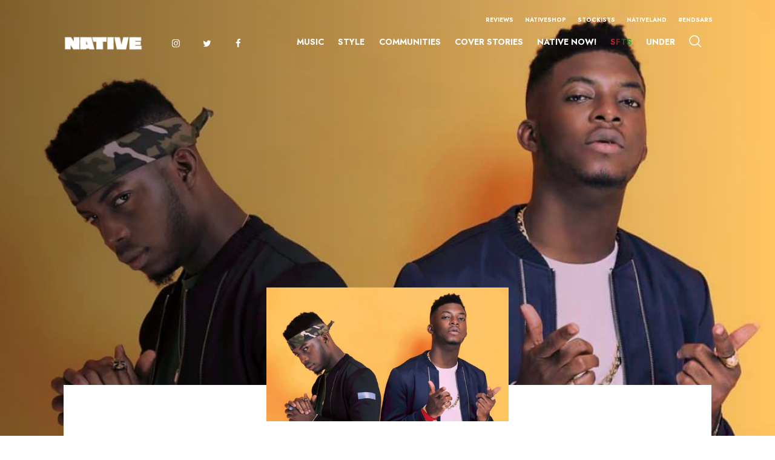

--- FILE ---
content_type: text/css
request_url: https://thenativemag.com/wp-content/themes/native_heue-digital/style-new.css
body_size: 2429
content:
.main-header .main-header-content-wrap .menu-wrap .header-top-menu ul li a {
	text-transform: uppercase;
	font-weight: bold;
}
.navigation-wrap, .navigation-wrap .arrows-wrap{
    display: block;
    z-index: 9999 !important;
    position: relative;
}
.home-music-slider-wrap .home-music-slider .nav-slider-wrap .swiper-container-music-slider .swiper-wrapper .swiper-slide {
    z-index: 99;
}
.home-music-slider-wrap .home-music-slider .nav-slider-wrap .swiper-container-music-slider .swiper-wrapper .swiper-slide {
    padding-right: 9.25vw;
}
.main-footer .footer-content-wrap .footer-nav ul li a {
	text-transform: uppercase;
}
.category-featured .category-header-wrap {
	height: 100Vh !important;
}
.category-featured .category-header-wrap .category-header-content {
    max-width: 80%
    margin: auto;
    padding: 0 1.56vw;
    position: absolute;
    top: 50%; 
    left: 50%;
    transform: translate(-50%,-50%);
    width: 100%;
    bottom: auto;
    text-align: center;
    color: #fff;
}
.category-featured .category-header-wrap .category-header-content a {
    margin-left: auto;
    margin-right: auto;
    text-align: center;
}
.single .single-article-wrap-featured .single-article-hero .swiper-wrapper {
    height: 100Vh;
}
.single-article-wrap.single-article-wrap-featured  .single-article-content-header {
    margin-top: -13.6vw !important;
}
.category-featured .category-header-content a img {
     margin: 0 auto;
} 
.related-articles-wrap .three-column-articles-wrap {
    padding-top: 0px;
}
.single-article-wrap .button-wrap .image-wrap img{
    max-width: none;
    margin: 0 auto;
}
.single-article-wrap .button-wrap {
    width: 100%;
}
.alm-reveal {
    display: flex;
    width: 100%;
    max-width: 87vw;
    margin: auto;
    padding: 0 1.56vw;
    display: flex;
    flex-wrap: wrap;
    -webkit-transition: all .4s ease 0s;
    -moz-transition: all .4s ease 0s;
    -o-transition: all .4s ease 0s;
    transition: all .4s ease 0s;

}
.alm-reveal .one-article {
    -webkit-transition: all 0s ;
    -moz-transition: all 0s ;
    -o-transition: all 0s;
    transition: all 0s;
}
.alm-btn-wrap {
    /*display: none !important;*/
}

.single-article-wrap-featured-mix-3 .sw-wrapper {
        position: absolute;top: 0;
        left: 50%;
        transform: translateX(-50%);
        margin-top:-170px;
        height: 340px;
        width: 340px;
        overflow: hidden;
        max-width: 100%;
}
.single-article-wrap-featured-mix-3 .sw-wrapper img {
        height: 340px;
        width: 100%;
        object-fit: cover;
        max-width: 50vw;
        margin: 0 auto;
}
.single-article-wrap-featured-mix-3.single-article-wrap .single-article-content-header h1 {
        margin-top: 250px;
}
/*.category .two-column-articles-wrap .one-article.two-one-article .image-wrap:after,
.category .three-column-articles-wrap .one-article .image-wrap:after {
    content: '';
    display: block;
    padding-top: 100%;
}*/
/*.home .all-articles .one-article.long-img-class .image-wrap:after {
    content: '';
    display: block;
    padding-top: 100%;
}*/
.home .all-articles .one-article .image-wrap:after {
    content: '';
    display: block;
   padding-top: 71%;
}
.single-article-wrap  .single-article-share-links {
    padding: 1.95vw 0 1.75vw;
    display: inline-block;
    border-bottom: 1px solid #d1d1d1;
    margin-bottom: 2.72vw;
}
.single-article-wrap .single-article-share-links ul li {
    display: inline-block;
    margin-right: 1.3vw;
}
.single-article-wrap .single-article-share-links-fixed {
    position: absolute;
   right: 84vw;
    bottom: 0;
    z-index: 99999;
     border-bottom: 0px solid #d1d1d1;
}
.single-article-wrap  .single-article-share-links-ab {
    position: absolute;
    left: 0;
    top: 100%;
    z-index: 99999;
    border-bottom: 0px solid #d1d1d1 !important;
    margin-bottom: 0 !important;
    margin-top: -20px;
    margin-left: -5.15vw;
}

.single-article-wrap .single-article-share-links-ab ul li {
    /*display: inline-block;
    margin-right: .9vw !important;*/
}
.single-article-wrap  .single-article-share-links-ab ul li a {
    font-size: 1.1vw;
    color: #000;
    -webkit-transition: all .0s;
    -moz-transition: all .0s;
    -o-transition: all .0s;
    transition: all .0s;
}
.black-socials {
    position: relative; 
}
.single-article-wrap .single-article-share-links-black {
    position: fixed;
    right: 84vw;
    bottom: 0;
    /*margin-top: -45px;*/
    visibility: hidden;
    z-index: 99999;
}
.single-article-wrap .single-article-share-links.single-article-share-links-black{
    padding: 0.75vw 0 0.55vw;
    display: inline-block;
    border-bottom: 0px solid #d1d1d1;
    margin-bottom: 0;
    background-color: #000;
}
.single-article-wrap .single-article-share-links-black ul li {
    display: inline-block;
    margin-right: 10px;
    margin-left: 10px;
}
.single-article-wrap  .single-article-share-links-black ul li a {
    font-size: 1.1vw;
    color: #fff;
    -webkit-transition: all .1s ease 0s;
    -moz-transition: all .1s ease 0s;
    -o-transition: all .1s ease 0s;
    transition: all .1s ease 0s;
}
h2 a {
    font-size: 2.2vw;
    text-transform: none;
    line-height: .95em;
    color: #000;
}
h2 a:hover {
    opacity: .8;
}
.single-article-share-links-fixed {
        display: block;
}

.single-article-wrap .single-article-content-header .single-article-author {
    margin-bottom: 15px;
}

.home .all-articles-header h2 a{
    font-size: 2.5vw;
    text-transform: uppercase;
    font-style: normal;
    font-weight: 700;
}
.mobile-visible {
    display: none;
}
.complete{
    display:none;
}
.teaser {
    width: 100%;
    max-width: 100vw;
    margin: auto;
    padding: 0 1.56vw;
}
.teaser {
    font-size: 18px;
    line-height: 1.5em;
}
.keep-reading {
    cursor: pointer;
}

.single-article-wrap .complete p {
    padding: 0 ;
}
.featured-image-article-mobile-caption-ab {
    display: none;
    position: absolute;
    bottom: 45px;
    left: 30px;
    right: 30px;
    color: #fff !important;
    z-index: 999 !important;
}
/*.featured-image-article-mobile-caption-ab:before {
    z-index: 999 !important;
}*/
.featured-image-article-mobile-caption-ab h1,
.featured-image-article-mobile-caption-ab p {
    color: #fff !important;
}
.featured-image-article-mobile-caption-ab h1 {
    margin-bottom: 15px;
}

@media(min-width: 1200px) and (max-width: 1600px) {
    .single-article-wrap-featured-mix-3 .sw-wrapper {
        margin-top:-200px;
        height: 400px;
        width: 400px;
    }
    .single-article-wrap-featured-mix-3 .sw-wrapper img {
        height: 400px;
        width: 100%;
    }
    .single-article-wrap-featured-mix-3.single-article-wrap .single-article-content-header h1 {
        margin-top: 200px;
    }
}

@media(min-width: 768px) and (max-width: 1199px) {
    .single-article-wrap-featured-mix-3 .sw-wrapper {
        margin-top:-150px;
        height: 300px;
        width: 300px;
    }
    .single-article-wrap-featured-mix-3 .sw-wrapper img {
        height: 300px;
        width: 100%;
    }
    .single-article-wrap-featured-mix-3.single-article-wrap .single-article-content-header h1 {
        margin-top: 150px;
    }
}

@media(min-width: 481px) and (max-width: 767px) {
    .single-article-wrap-featured-mix-3 .sw-wrapper {
        margin-top:-100px;
        height: 200px;
        width: 200px;
    }
    .single-article-wrap-featured-mix-3 .sw-wrapper img {
        height: 200px;
        width: 100%;
    }
    .single-article-wrap-featured-mix-3.single-article-wrap .single-article-content-header h1 {
        margin-top: 100px;
    }
    .single-article-share-links-black {
        display: block !important;
    }
    .home .all-articles-header h2 a {
        font-size: 30px;
    }
}




@media(max-width: 480px) {
    .home .all-articles-header h2 a {
        font-size: 30px;
    }
    .home .all-articles-header {
        margin-bottom: 25px;
    }
    .main-footer .footer-content-wrap .footer-logo-wrap {
        width: 100%;
        max-width: 100%;
    }
    .main-footer .footer-content-wrap .footer-logo-wrap p {
        text-align: center;
    }
    .main-footer .footer-content-wrap .footer-logo-wrap .custom-logo-link {
        width: 100%;
        display: block;
    }
	.main-footer .footer-content-wrap .footer-logo-wrap img {
		width: 100%;
		display: block;
		max-width: 135px;
        margin: 0 auto;
        height: auto;
	}
	.main-footer, .footer-logo-wrap p  {
		text-align: center;
	}
    .single .single-article-wrap-featured .single-article-hero .swiper-wrapper {
        height: 100Vh !important;
    }
    .single-article-wrap.single-article-wrap-featured  .single-article-content-header {
        margin-top: -8.6vw !important;
    }
    .category-featured .category-header-wrap {
        width: 100%;
        position: relative;
        background-size: cover;
        background-position: center;
        overflow: hidden;
    }
    .category-featured .category-header-wrap .category-header-content {
       position: relative;
        width: 100%;
        bottom: 0;
        left: 0;
        transform: translateX(0);
        padding: 250px 15px 50px;
        position: relative;
        top: auto;
        left: auto;
        transform: translate(-0%,-0%);
        width: 100%;
        bottom: auto;
        text-align: center;
        color: #fff;
    }
    .category-featured .category-header-content a img {
        margin: 0 auto;
    }   
    .single-article-wrap-featured-mix-3 .sw-wrapper {
        margin-top:-100px;
        height: 200px;
        width: 200px;
    }
    .single-article-wrap-featured-mix-3 .sw-wrapper img {
        height: 200px;
        width: 100%;
    }
    .single-article-wrap-featured-mix-3.single-article-wrap .single-article-content-header h1 {
        margin-top: 100px;
    }
    .single-article-share-links-black {
        display: block !important;
    }

    .desktop-visible {
        display: none;
    }
    .mobile-visible {
        display: block;
    }
}



@media(max-width: 1024px) {
    .single-article-share-links-fixed {
        display: none !important;
    }
    .single-article-share-links-normal {
        display: inline-block !important;
    }
    .single-article-share-links-black {
        display: block !important;
    }
    .single-article-wrap  .single-article-share-links-ab {
        position: static;
        left: auto;
        top: auto;
        z-index: 99999;
        border-bottom: 1px solid #d1d1d1 !important;
        margin-bottom: 0 !important;
        margin-top: 0px;
        margin-bottom: 2.72vw;
    }
}

@media(max-width:768px) {
    .single-article-wrap .single-article-share-links.single-article-share-links-black {
        padding: 9px 0 7px;
        right: auto;
    }
    .single-article-wrap .single-article-share-links-black ul li a {
        font-size: 20px;
    }
    .featured-image-article-mobile-caption-ab {
        display: block;
    }
    .single-article-content-featured h1,
    p.excerpt-featured {
        display: none;
    }

}

.single-article-wrap-featured-mix-3 .sw-wrapper img {
    object-fit: contain !important;
}
.homepage-banner {
    max-width: 1200px;
    margin: 0 auto;
    padding: 60px 0;
}
.homepage-banner img {
    display: block;
    max-width: 100%;
    margin: 0 auto;
}
.single-article-wrap p {
    margin-bottom: 15px;
}
.twitter-tweet.twitter-tweet-rendered {
    margin-left: auto;
    margin-right: auto;
}
.hero-slider .swiper-container .swiper-slide {
    /*background-position: top center;*/
}
.page-template-template-cover .one-article .image-wrap img {
    object-position: top;
}
.gridcontainer .griditem {

}
@media(min-width: 1200px) {
    .home-music-slider-wrap .home-music-slider .nav-slider-wrap .swiper-container-music-slider .swiper-wrapper .swiper-slide iframe {
        height: 470px;
        width: 100%;
        display: block;
        border-radius: 20px;
    }
}



/* STOCKISTS */

.page-id-89  .gridcontainer {
    display: grid;
    grid-template-columns: 50% 50%;
    grid-auto-rows: minmax(125px, auto);
    width: 100% !important;
}

.page-id-89  .griditem {
    display: grid;
    max-width: 100%;
    text-align: center;
    vertical-align: top;
}
.page-id-89   h2 {
    margin-top: 20px;
}
.page-id-89  .griditem ul {
    max-width: 100%;
    margin-left: 0 !important;
    margin-right: 0 !important;
    text-align: left;
}
.page-id-89  .griditem ul li {
    list-style: none;
    text-align: left;
}
.page-id-89 .griditem h4 {
    /*font-family: "montserrat";*/
    font-weight: 900;
    font-size: 20px;
/*    -moz-font-family: "montserrat";
    -ms-font-family: "montserrat";
    -o-font-family: "montserrat";
    -webkit-font-family: "montserrat";*/
    text-align: left;
}
.page-id-89  .griditem h4 {
    /*font-family: "montserrat";*/
    font-weight: 900;
    font-size: 20px;
/*    -moz-font-family: "montserrat";
    -ms-font-family: "montserrat";
    -o-font-family: "montserrat";
    -webkit-font-family: "montserrat";*/
    text-align: left;
}

--- FILE ---
content_type: application/javascript
request_url: https://js-cdn.music.apple.com/musickit/v1/storekit.umd.js
body_size: 7665
content:
!function(e,t){"object"==typeof exports&&"undefined"!=typeof module?t(exports):"function"==typeof define&&define.amd?define(["exports"],t):t(e.storekit={})}(this,function(e){"use strict";var t=function(e,r){return(t=Object.setPrototypeOf||{__proto__:[]}instanceof Array&&function(e,t){e.__proto__=t}||function(e,t){for(var r in t)t.hasOwnProperty(r)&&(e[r]=t[r])})(e,r)};var r=function(){return(r=Object.assign||function(e){for(var t,r=1,i=arguments.length;r<i;r++)for(var o in t=arguments[r])Object.prototype.hasOwnProperty.call(t,o)&&(e[o]=t[o]);return e}).apply(this,arguments)};function __awaiter(e,t,r,i){return new(r||(r=Promise))(function(o,n){function fulfilled(e){try{step(i.next(e))}catch(e){n(e)}}function rejected(e){try{step(i.throw(e))}catch(e){n(e)}}function step(e){e.done?o(e.value):new r(function(t){t(e.value)}).then(fulfilled,rejected)}step((i=i.apply(e,t||[])).next())})}function __generator(e,t){var r,i,o,n,s={label:0,sent:function(){if(1&o[0])throw o[1];return o[1]},trys:[],ops:[]};return n={next:verb(0),throw:verb(1),return:verb(2)},"function"==typeof Symbol&&(n[Symbol.iterator]=function(){return this}),n;function verb(n){return function(a){return function(n){if(r)throw new TypeError("Generator is already executing.");for(;s;)try{if(r=1,i&&(o=2&n[0]?i.return:n[0]?i.throw||((o=i.return)&&o.call(i),0):i.next)&&!(o=o.call(i,n[1])).done)return o;switch(i=0,o&&(n=[2&n[0],o.value]),n[0]){case 0:case 1:o=n;break;case 4:return s.label++,{value:n[1],done:!1};case 5:s.label++,i=n[1],n=[0];continue;case 7:n=s.ops.pop(),s.trys.pop();continue;default:if(!(o=(o=s.trys).length>0&&o[o.length-1])&&(6===n[0]||2===n[0])){s=0;continue}if(3===n[0]&&(!o||n[1]>o[0]&&n[1]<o[3])){s.label=n[1];break}if(6===n[0]&&s.label<o[1]){s.label=o[1],o=n;break}if(o&&s.label<o[2]){s.label=o[2],s.ops.push(n);break}o[2]&&s.ops.pop(),s.trys.pop();continue}n=t.call(e,s)}catch(e){n=[6,e],i=0}finally{r=o=0}if(5&n[0])throw n[1];return{value:n[0]?n[1]:void 0,done:!0}}([n,a])}}}var i="undefined"!=typeof window?window:"undefined"!=typeof global?global:"undefined"!=typeof self?self:{};function unwrapExports(e){return e&&e.__esModule&&Object.prototype.hasOwnProperty.call(e,"default")?e.default:e}function createCommonjsModule(e,t){return e(t={exports:{}},t.exports),t.exports}var o=createCommonjsModule(function(e,t){function strRandomizer(){return Math.random().toString(16).substring(2)}function isNodeEnvironment(){return"undefined"!=typeof process&&null!=process.versions&&null!=process.versions.node}function memoize(e){return function(){for(var t=[],r=0;r<arguments.length;r++)t[r]=arguments[r];for(var i="",o=t.length;o--;){var n=t[o];i+=n===Object(n)?JSON.stringify(n):n,e._memoized||(e._memoized={})}return i in e._memoized?e._memoized[i]:e._memoized[i]=e.apply(void 0,t)}}Object.defineProperty(t,"__esModule",{value:!0}),t.generateUUID=function(){for(var e=strRandomizer()+strRandomizer();e.length<16;)e+=strRandomizer();return e.slice(0,16)},t.isLibraryType=memoize(function(e){return/^(?:[a|i|l|p]{1}\.|pl\.u\-)[a-zA-Z0-9]+$/.test(e)}),t.isNodeEnvironment=isNodeEnvironment,t.atob=memoize(function(e){return isNodeEnvironment()?Buffer.from(e,"base64").toString("ascii"):window.atob(e)}),t.btoa=memoize(function(e){return isNodeEnvironment()?Buffer.from(e).toString("base64"):window.btoa(e)}),t.memoize=memoize,t.urlEncodeParameters=function(e){var t="";return e&&Object.keys(e).map(function(r,i,o){t+=encodeURIComponent(r)+"="+encodeURIComponent(e[r]),i<o.length-1&&(t+="&")}),t}});unwrapExports(o);o.generateUUID,o.isLibraryType;var n=o.isNodeEnvironment,s=(o.atob,o.btoa,o.memoize,o.urlEncodeParameters,createCommonjsModule(function(e,t){Object.defineProperty(t,"__esModule",{value:!0});var r=function(){function DeveloperToken(e){if(this.token=e,!e||!/^[a-z0-9\-\_]{16,}\.[a-z0-9\-\_]{16,}\.[a-z0-9\-\_]{16,}/i.test(e))throw new Error("Invalid token.");var t=e.split("."),r=t[0],i=t[1],o=this._decode(i),n=o.exp,s=o.iss;if(this.expiration=1e3*n,this.isExpired)throw new Error("Initialized with an expired token.");this.teamId=s;var a=this._decode(r).kid;this.keyId=a}return Object.defineProperty(DeveloperToken.prototype,"isExpired",{get:function(){return this.expiration<Date.now()},enumerable:!0,configurable:!0}),DeveloperToken.prototype._decode=function(e){return JSON.parse(o.atob(e))},DeveloperToken}();t.DeveloperToken=r}));unwrapExports(s);var a=s.DeveloperToken,u=createCommonjsModule(function(e,t){Object.defineProperty(t,"__esModule",{value:!0});var r=function(){function Notifications(e){var t=this;void 0===e&&(e=[]),this._registry={},e.forEach(function(e){t._registry[e]=[]})}return Notifications.prototype.addEventListener=function(e,t){Array.isArray(this._registry[e])&&this._registry[e].push(t)},Notifications.prototype.dispatchEvent=function(e,t){Array.isArray(this._registry[e])&&this._registry[e].forEach(function(e){return e(t)})},Notifications.prototype.removeEventListener=function(e,t){if(Array.isArray(this._registry[e])){var r=this._registry[e].indexOf(t);this._registry[e].splice(r,1)}},Notifications}();t.Notifications=r});unwrapExports(u);var c=u.Notifications,h=createCommonjsModule(function(e,t){Object.defineProperty(t,"__esModule",{value:!0});var r=function(){function GenericStorage(){this._data={}}return GenericStorage.prototype.clear=function(){this._data={}},GenericStorage.prototype.getItem=function(e){return this._data[e]},GenericStorage.prototype.removeItem=function(e){delete this._data[e]},GenericStorage.prototype.setItem=function(e,t){this._data[e]=t},GenericStorage}();t.GenericStorage=r,t.getCookie=function(e){void 0===e&&(e="");var t=document.cookie.match(new RegExp("(?:^|;\\s*)"+e+"=([^;]*)"));if(t)return t[1]},t.setCookie=function(e,t,r,i,o){void 0===r&&(r=""),void 0===i&&(i=14),void 0===o&&(o=window);var n=new Date,s=/\./.test(o.location.hostname)?o.location.hostname:"";/^(?:[a-z\-]+\.)?(?:music|itunes)\.apple\.com$/i.test(s)&&(s="apple.com");var a=s.length>0?"domain="+s+"; ":"";n.setTime(n.getTime()+24*i*60*60*1e3),o.document.cookie=e+"="+t+"; expires="+n.toUTCString()+"; "+a+"path="+r}});unwrapExports(h);h.GenericStorage;var d,p=h.getCookie,l=h.setCookie;function buildQueryParams(e){return void 0===e&&(e={app:d.APP,p:d.P}),e.app||(e.app=d.APP),e.p||(e.p=d.P),Object.keys(e).map(function(t){return encodeURIComponent(t)+"="+encodeURIComponent(e[t])}).join("&")}!function(e){e.APP="music",e.P="subscribe"}(d||(d={}));var f=createCommonjsModule(function(e,t){Object.defineProperty(t,"__esModule",{value:!0}),t.arrayBufferToString=o.memoize(function(e){for(var t=new Uint16Array(e),r=t.length,i="",o=0;o<r;o++)i+=String.fromCharCode(t[o]);return i}),t.base64ToUint8Array=o.memoize(function(e){var r=o.atob(e);return t.stringToUint8Array(r)}),t.ensureArray=function(e){return void 0===e&&(e=[]),Array.isArray(e)?e:[e]},t.stringToUint8Array=o.memoize(function(e){for(var t=e.length,r=new ArrayBuffer(t),i=new Uint8Array(r),o=0;o<t;o++)i[o]=e.charCodeAt(o);return i}),t.stringToUint16Array=o.memoize(function(e){for(var t=e.length,r=new ArrayBuffer(2*t),i=new Uint16Array(r),o=0;o<t;o++)i[o]=e.charCodeAt(o);return i}),t.uint8ArrayToBase64=o.memoize(function(e){for(var t,r,i,o,n,s,a,u=0,c="ABCDEFGHIJKLMNOPQRSTUVWXYZabcdefghijklmnopqrstuvwxyz0123456789+/=",h="";u<e.length;)o=(t=e[u++])>>2,n=(3&t)<<4|(r=u<e.length?e[u++]:Number.NaN)>>4,s=(15&r)<<2|(i=u<e.length?e[u++]:Number.NaN)>>6,a=63&i,isNaN(r)?s=a=64:isNaN(i)&&(a=64),h+=c.charAt(o)+c.charAt(n)+c.charAt(s)+c.charAt(a);return h})});unwrapExports(f);f.arrayBufferToString,f.base64ToUint8Array,f.ensureArray,f.stringToUint8Array,f.stringToUint16Array,f.uint8ArrayToBase64;var v=createCommonjsModule(function(e,t){var r,o=i&&i.__awaiter||function(e,t,r,i){return new(r||(r=Promise))(function(o,n){function fulfilled(e){try{step(i.next(e))}catch(e){n(e)}}function rejected(e){try{step(i.throw(e))}catch(e){n(e)}}function step(e){e.done?o(e.value):new r(function(t){t(e.value)}).then(fulfilled,rejected)}step((i=i.apply(e,t||[])).next())})},n=i&&i.__generator||function(e,t){var r,i,o,n,s={label:0,sent:function(){if(1&o[0])throw o[1];return o[1]},trys:[],ops:[]};return n={next:verb(0),throw:verb(1),return:verb(2)},"function"==typeof Symbol&&(n[Symbol.iterator]=function(){return this}),n;function verb(n){return function(a){return function(n){if(r)throw new TypeError("Generator is already executing.");for(;s;)try{if(r=1,i&&(o=2&n[0]?i.return:n[0]?i.throw||((o=i.return)&&o.call(i),0):i.next)&&!(o=o.call(i,n[1])).done)return o;switch(i=0,o&&(n=[2&n[0],o.value]),n[0]){case 0:case 1:o=n;break;case 4:return s.label++,{value:n[1],done:!1};case 5:s.label++,i=n[1],n=[0];continue;case 7:n=s.ops.pop(),s.trys.pop();continue;default:if(!(o=(o=s.trys).length>0&&o[o.length-1])&&(6===n[0]||2===n[0])){s=0;continue}if(3===n[0]&&(!o||n[1]>o[0]&&n[1]<o[3])){s.label=n[1];break}if(6===n[0]&&s.label<o[1]){s.label=o[1],o=n;break}if(o&&s.label<o[2]){s.label=o[2],s.ops.push(n);break}o[2]&&s.ops.pop(),s.trys.pop();continue}n=t.call(e,s)}catch(e){n=[6,e],i=0}finally{r=o=0}if(5&n[0])throw n[1];return{value:n[0]?n[1]:void 0,done:!0}}([n,a])}}};Object.defineProperty(t,"__esModule",{value:!0}),function(e){e[e.ParseError=-32700]="ParseError",e[e.InvalidRequest=-32600]="InvalidRequest",e[e.MethodNotFound=-32601]="MethodNotFound",e[e.InvalidParams=-32602]="InvalidParams",e[e.InternalError=-32603]="InternalError"}(r=t.RPCErrorCodes||(t.RPCErrorCodes={}));var s="*",a="2.0",u=function(){function Dispatch(e){var t=this;void 0===e&&(e={}),this._registry={},this._sequence=0,this.handle=function(e){e.data&&e.data.jsonrpc===a&&(t.origin!==s&&t.origin!==e.origin||(e.data.method&&t.destination?t.handleRequest(e.data).then(function(e){t.send(t.destination,e)}):(e.data.hasOwnProperty("result")||e.data.error)&&t.handleResponse(e.data)))},this.destination=e.destination,this.methods=e.methods||{},this.origin=e.origin||s,e.source&&(this.source=e.source)}return Object.defineProperty(Dispatch.prototype,"source",{get:function(){return this._source},set:function(e){if(!e&&this._source)return this._source.removeEventListener("message",this.handle),void(this._source=void 0);e.addEventListener("message",this.handle),this._source=e},enumerable:!0,configurable:!0}),Dispatch.prototype.apply=function(e,t){var r=this;if(!this.destination)throw new Error("No destination");var i=this._sequence++,o=new Promise(function(e,t){r._registry[i]={resolve:e,reject:t}});return this.send(this.destination,{jsonrpc:a,id:i,method:e,params:t}),o},Dispatch.prototype.call=function(e){for(var t=[],r=1;r<arguments.length;r++)t[r-1]=arguments[r];return this.apply(e,t)},Dispatch.prototype.handleRequest=function(e){return o(this,void 0,void 0,function(){var t,i,o,s;return n(this,function(n){switch(n.label){case 0:if(t={jsonrpc:a,id:e.id},!(i=this.methods[e.method]))return[2,Object.assign(t,{error:{code:r.MethodNotFound,message:"Method not found"}})];n.label=1;case 1:return n.trys.push([1,3,,4]),[4,i.apply(null,f.ensureArray(e.params))];case 2:return o=n.sent(),[2,Object.assign(t,{result:o})];case 3:return s=n.sent(),[2,Object.assign(t,{error:{code:s.code||r.InternalError,message:s.message}})];case 4:return[2]}})})},Dispatch.prototype.handleResponse=function(e){var t=this._registry[e.id];delete this._registry[e.id],t&&(e.error?t.reject(Object.assign(Error(),e.error)):t.resolve(e.result))},Dispatch.prototype.send=function(e,t){e.postMessage(t,e.window===e?this.origin:void 0)},Dispatch}();t.Dispatch=u});unwrapExports(v);v.RPCErrorCodes;var m,g=v.Dispatch;function validateToken(e){if("string"!=typeof e)return!1;var t=e.match(/[a-zA-Z0-9=\/+]{32,}==$/);return!(!t||!t.length)&&t.length>0}(m=e.AuthorizationStatus||(e.AuthorizationStatus={}))[m.UNAVAILABLE=-1]="UNAVAILABLE",m[m.NOT_DETERMINED=0]="NOT_DETERMINED",m[m.DENIED=1]="DENIED",m[m.RESTRICTED=2]="RESTRICTED",m[m.AUTHORIZED=3]="AUTHORIZED";var b,y="https://authorize.music.apple.com",_=/^https?:\/\/(.+\.)*(apple\.com|apps\.mzstatic\.com)(\/[\w\d]+)*$/;!function(e){e[e.AUTHORIZE=0]="AUTHORIZE",e[e.SUBSCRIBE=1]="SUBSCRIBE"}(b||(b={}));var S,w=function(){function ServiceSetupView(e,t){if(void 0===t&&(t={}),this.developerToken=e,this.authenticateMethod="GET",this.target="apple-music-service-view",this.deeplinkParameters=t&&t.deeplinkParameters||{},this.iconURL=t&&t.iconURL,this.authenticateMethod=t&&t.authenticateMethod||"GET",this.isServiceView&&window.opener!==window){var r="undefined"!=typeof sessionStorage?sessionStorage.getItem("ac"):void 0,i=void 0!==r&&null!==r?new URL(r).origin:void 0;i&&(this.dispatch=new g({destination:window.opener,origin:i,source:window}))}}return Object.defineProperty(ServiceSetupView.prototype,"isServiceView",{get:function(){return/(authorize\.(.+\.)*apple\.com)/i.test(window.location.hostname)||window&&window.name===this.target||!1},enumerable:!0,configurable:!0}),ServiceSetupView.prototype.focus=function(){this._window&&window.focus&&this._window.focus()},ServiceSetupView.prototype.load=function(e){return void 0===e&&(e={action:b.AUTHORIZE}),__awaiter(this,void 0,void 0,function(){return __generator(this,function(t){return e.action===b.SUBSCRIBE?[2,this._subscribeAction(e.parameters)]:[2,this._authorizeAction(e.parameters)]})})},ServiceSetupView.prototype.present=function(e,t){void 0===e&&(e="");var i=this._calculateClientDimensions(),o=i.height,n=i.left,s=i.top,a=i.width,u={height:650,menubar:"no",resizable:"no",scrollbars:"no",status:"no",toolbar:"no",width:650},c=r({},u,{left:a/2-u.width/2+n,top:o/2-u.height/2+s},t),h=Object.keys(c).map(function(e){return e+"="+c[e]}).join(",");return/trident|msie/i.test(navigator.userAgent)?(this._window=window.open(window.location.href,this.target,h)||void 0,this._window.location.href=e):this._window=window.open(e,this.target,h)||void 0,/\bedge\b/i.test(navigator.userAgent)&&(this._window.opener=self),this.focus(),this._window},ServiceSetupView.prototype._authorizeAction=function(t){return void 0===t&&(t={}),__awaiter(this,void 0,void 0,function(){var i,o,n,s=this;return __generator(this,function(a){return n=window.location&&window.location.href||"","GET"===this.authenticateMethod?o=y+"/woa?"+buildQueryParams(r({},this.deeplinkParameters,{a:btoa(this._thirdPartyInfo()),referrer:n})):(i=this._buildFormElement("https://buy.itunes.apple.com/commerce/account/authenticateMusicKitRequest"),document.body.appendChild(i)),[2,new Promise(function(r,n){var a=s.present(o);s.dispatch=new g({methods:{authorize:function(t,i,o){validateToken(t)?r({restricted:i&&"1"===i,userToken:t,cid:o}):n(e.AuthorizationStatus.NOT_DETERMINED)},close:function(){},decline:function(){n(e.AuthorizationStatus.DENIED)},switchUserId:function(){n(e.AuthorizationStatus.NOT_DETERMINED)},thirdPartyInfo:function(){return s._thirdPartyInfo(s.developerToken,Object.assign(s.deeplinkParameters,t))},unavailable:function(){n(e.AuthorizationStatus.UNAVAILABLE)}},origin:y,source:window,destination:a}),i&&i.submit()})]})})},ServiceSetupView.prototype._buildFormElement=function(e,t,r){void 0===t&&(t=this.target),void 0===r&&(r=this.developerToken);var i=document.createElement("form");i.setAttribute("method","post"),i.setAttribute("action",e),i.setAttribute("target",t),i.style.display="none";var o=document.createElement("input");o.setAttribute("name","jwtToken"),o.setAttribute("value",r),i.appendChild(o);var n=document.createElement("input");n.setAttribute("name","isWebPlayer"),n.setAttribute("value","true"),i.appendChild(n);var s=document.createElement("input");return s.setAttribute("name","LogoURL"),s.setAttribute("value",""),i.appendChild(s),i},ServiceSetupView.prototype._calculateClientDimensions=function(e){return void 0===e&&(e=window),{height:e.innerHeight?e.innerHeight:document.documentElement.clientHeight?document.documentElement.clientHeight:screen.height,left:e.screenLeft?e.screenLeft:screen.availLeft||screen.left,top:e.screenTop?e.screenTop:screen.availTop||screen.top,width:e.innerWidth?e.innerWidth:document.documentElement.clientWidth?document.documentElement.clientWidth:screen.width}},ServiceSetupView.prototype._subscribeAction=function(e){return void 0===e&&(e={}),__awaiter(this,void 0,void 0,function(){var t=this;return __generator(this,function(r){return Object.assign(e,this.deeplinkParameters),[2,new Promise(function(r,i){var o="https://authorize.music.apple.com/upsell?"+buildQueryParams(e);t.present(o),window.addEventListener("message",function(e){var t=e.data,o=e.origin,n=(e.source,"string"==typeof t?JSON.parse(t):t),s=(n.closeWindow,n.launchClient);o&&!_.test(o)||(s?0===s.supported?i("Unable to subscribe on this platform."):r(s):i("Subscribe action error."))})})]})})},ServiceSetupView.prototype._thirdPartyInfo=function(e,t){void 0===e&&(e=this.developerToken);var r=this.iconURL,i=window.location.host||document.referrer,o=[].slice.call(document.querySelectorAll('link[rel="apple-music-app-icon"]')).concat([].slice.call(document.querySelectorAll('link[rel="apple-touch-icon-precomposed"]')),[].slice.call(document.querySelectorAll('link[rel="apple-touch-icon"]')));if(o&&o[0]&&o[0].href){var n=o.find(function(e){return!!e.sizes&&"120x120"===e.sizes.value});r=n&&n.href?n.href:o[0].href}return JSON.stringify({thirdPartyIconURL:r,thirdPartyName:i,thirdPartyParameters:t,thirdPartyToken:e})},ServiceSetupView}();!function(e){e.ID="us",e.LANGUAGE_TAG="en-gb"}(S||(S={}));var T,E=function(){function Storefront(e,t,r){this.id=e,this.attributes=t,this.type="storefronts",this.href=r||"/v1/"+this.type+"/"+e}return Storefront.inferFromLanguages=function(e,t){return void 0===t&&(t=navigator.languages||[navigator.language||navigator.userLanguage]),__awaiter(this,void 0,void 0,function(){var r,i,o,n,s,a;return __generator(this,function(u){switch(u.label){case 0:return[4,function(e,t){return void 0===t&&(t="https://api.music.apple.com/v1"),__awaiter(this,void 0,void 0,function(){var r,i;return __generator(this,function(o){switch(o.label){case 0:return r=new Headers({Authorization:"Bearer "+e}),[4,fetch(t+"/storefronts",{headers:r})];case 1:return[4,o.sent().json()];case 2:return(i=o.sent()).errors?[2,Promise.reject(i.errors)]:[2,i.data]}})})}(e)];case 1:return r=u.sent(),i=r.map(function(e){return e.id}),o=t[0]||"en-US",n=o.toLowerCase().split(/-|_/),n[0],s=n[1],a=i.includes(s)?s:"us",[2,r.find(function(e){return e.id===a})]}})})},Storefront}();(T=e.StoreKitNotifications||(e.StoreKitNotifications={})).authorizationStatusDidChange="authorizationStatusDidChange",T.authorizationStatusWillChange="authorizationStatusWillChange",T.eligibleForSubscribeView="eligibleForSubscribeView",T.storefrontCountryCodeDidChange="storefrontCountryCodeDidChange",T.storefrontIdentifierDidChange="storefrontIdentifierDidChange",T.userTokenDidChange="userTokenDidChange";var k=function(r){function StoreKit(t,i){var o=r.call(this,[e.StoreKitNotifications.authorizationStatusDidChange,e.StoreKitNotifications.authorizationStatusWillChange,e.StoreKitNotifications.eligibleForSubscribeView,e.StoreKitNotifications.storefrontCountryCodeDidChange,e.StoreKitNotifications.userTokenDidChange])||this;return o.developerToken=t,o.apiBase="https://api.music.apple.com/v1",o.persist="localstorage",o.playBase="https://play.itunes.apple.com/WebObjects/MZPlay.woa/wa",o.prefix="music",o.storage=window.localStorage,o._authorizationStatus=e.AuthorizationStatus.NOT_DETERMINED,o._dispatchedSubscribeView=!1,i&&(i.deeplink&&(o.deeplinkParameters=i.deeplink),i.persist&&(o.persist=i.persist),i.prefix&&(o.prefix=i.prefix)),o._developerToken=new a(t),o._serviceSetupView=new w(t,{authenticateMethod:i&&i.authenticateMethod,iconURL:i&&i.iconURL,deeplinkParameters:o.deeplinkParameters}),o.storagePrefix=(o.prefix+"."+o._developerToken.teamId).toLocaleLowerCase(),o.userTokenIsValid&&(o._restrictedEnabled=o.restrictedEnabled,o._authorizationStatus=o.restrictedEnabled?e.AuthorizationStatus.RESTRICTED:e.AuthorizationStatus.AUTHORIZED),o._storefrontCountryCode=o.storefrontCountryCode,n()||o._processLocationHash(window.location.hash),o}return function(e,r){function __(){this.constructor=e}t(e,r),e.prototype=null===r?Object.create(r):(__.prototype=r.prototype,new __)}(StoreKit,r),Object.defineProperty(StoreKit.prototype,"authorizationStatus",{get:function(){return this._authorizationStatus},set:function(t){this.dispatchEvent(e.StoreKitNotifications.authorizationStatusWillChange,{authorizationStatus:this._authorizationStatus,newAuthorizationStatus:t}),this._authorizationStatus=t,this.dispatchEvent(e.StoreKitNotifications.authorizationStatusDidChange,{authorizationStatus:t})},enumerable:!0,configurable:!0}),Object.defineProperty(StoreKit.prototype,"cid",{get:function(){if(!this._cid){var e=this._getStorageItem(this.storagePrefix+".c");this._cid=e||void 0}return this._cid},set:function(e){e?this._setStorageItem(this.storagePrefix+".c",e):this._removeStorageItem(this.storagePrefix+".c"),this._cid=e},enumerable:!0,configurable:!0}),Object.defineProperty(StoreKit.prototype,"eligibleForSubscribeView",{get:function(){return!this.hasAuthorized&&!this._dispatchedSubscribeView},enumerable:!0,configurable:!0}),Object.defineProperty(StoreKit.prototype,"hasAuthorized",{get:function(){return this.authorizationStatus>e.AuthorizationStatus.DENIED},enumerable:!0,configurable:!0}),Object.defineProperty(StoreKit.prototype,"restrictedEnabled",{get:function(){if(this.userToken&&"boolean"!=typeof this._restrictedEnabled){var e=this._getStorageItem(this.userToken+".r");if(e)this._restrictedEnabled="0"!==e;else if(this._storefrontCountryCode){this._restrictedEnabled=-1!==["br","ch","gt","hu","id","in","it","kr","la","lt","my","ru","sg","tr"].indexOf(this._storefrontCountryCode)||void 0}}return this._restrictedEnabled},set:function(t){this.userToken&&void 0!==t&&this._setStorageItem(this.userToken+".r",t?"1":"0"),this._restrictedEnabled=t,t&&(this.authorizationStatus=e.AuthorizationStatus.RESTRICTED)},enumerable:!0,configurable:!0}),Object.defineProperty(StoreKit.prototype,"storefrontCountryCode",{get:function(){if(!this._storefrontCountryCode){var e=this._getStorageItem(this.userToken+".s");this._storefrontCountryCode=e||S.ID}return this._storefrontCountryCode},set:function(t){t&&this.userToken?this._setStorageItem(this.userToken+".s",t):this._removeStorageItem(this.userToken+".s"),this._storefrontCountryCode=t,this.dispatchEvent(e.StoreKitNotifications.storefrontCountryCodeDidChange,{storefrontCountryCode:t})},enumerable:!0,configurable:!0}),Object.defineProperty(StoreKit.prototype,"storefrontIdentifier",{get:function(){return this._storefrontIdentifier},set:function(t){this._storefrontIdentifier=t,this.dispatchEvent(e.StoreKitNotifications.storefrontIdentifierDidChange,{storefrontIdentifier:t})},enumerable:!0,configurable:!0}),Object.defineProperty(StoreKit.prototype,"userToken",{get:function(){if(!this._userToken){var e=this._getStorageItem(this.storagePrefix+".u");this._userToken=e||void 0}return this._userToken},set:function(t){t&&validateToken(t)?(this.authorizationStatus=this.restrictedEnabled?e.AuthorizationStatus.RESTRICTED:e.AuthorizationStatus.AUTHORIZED,this._setStorageItem(this.storagePrefix+".u",t)):(this.authorizationStatus=e.AuthorizationStatus.NOT_DETERMINED,this._removeStorageItem(this.storagePrefix+".u")),this._userToken=t,this.dispatchEvent(e.StoreKitNotifications.userTokenDidChange,{userToken:t})},enumerable:!0,configurable:!0}),Object.defineProperty(StoreKit.prototype,"userTokenIsValid",{get:function(){return validateToken(this.userToken)},enumerable:!0,configurable:!0}),StoreKit.prototype.deeplinkURL=function(e){return void 0===e&&(e={}),"https://finance-app.itunes.apple.com/deeplink?"+buildQueryParams(e=Object.assign(this.deeplinkParameters||{},e))},StoreKit.prototype.itunesDeeplinkURL=function(e){return void 0===e&&(e={p:"browse"}),"https://itunes.apple.com/deeplink?"+buildQueryParams(e=Object.assign(this.deeplinkParameters||{},e))},StoreKit.prototype.renewUserToken=function(){return __awaiter(this,void 0,void 0,function(){var e,t,r;return __generator(this,function(i){switch(i.label){case 0:return this.userToken?(e=new Headers({Authorization:"Bearer "+this.developerToken,Accept:"application/json","Content-Type":"application/json","X-Apple-Music-User-Token":""+this.userToken}),[4,fetch(this.playBase+"/renewMusicToken",{method:"POST",headers:e})]):[2,this.requestUserToken()];case 1:return 401!==(t=i.sent()).status?[3,3]:[4,this.revokeUserToken()];case 2:return i.sent(),[2,Promise.reject(new Error("Renew token"))];case 3:return[4,t.json()];case 4:return(r=i.sent())["music-token"]&&(this.userToken=r["music-token"]),[2,this.userToken]}})})},StoreKit.prototype.requestStorefrontCountryCode=function(){return __awaiter(this,void 0,void 0,function(){var t,r,i,o;return __generator(this,function(n){switch(n.label){case 0:return this.authorizationStatus<=e.AuthorizationStatus.DENIED?[2,Promise.reject("Not authorized: "+this.authorizationStatus)]:(t=new Headers({Authorization:"Bearer "+this.developerToken,"Music-User-Token":this.userToken}),[4,fetch(this.apiBase+"/me/storefront",{headers:t})]);case 1:return(r=n.sent()).ok?[4,r.json()]:(this._reset(),[2,Promise.reject("Storefront Country Code error.")]);case 2:return(i=n.sent()).errors?[2,Promise.reject(i.errors)]:(o=i.data[0])&&o.id?(this.storefrontCountryCode=o.id,[2,this.storefrontCountryCode]):[2,Promise.reject("Storefront Country Code error.")]}})})},StoreKit.prototype.requestStorefrontIdentifier=function(){return __awaiter(this,void 0,void 0,function(){var e;return __generator(this,function(t){switch(t.label){case 0:return this.storefrontIdentifier?[3,2]:[4,E.inferFromLanguages(this.developerToken)];case 1:e=t.sent(),this.storefrontIdentifier=e.id,t.label=2;case 2:return[2,this.storefrontIdentifier]}})})},StoreKit.prototype.requestUserToken=function(){return __awaiter(this,void 0,void 0,function(){var e,t;return __generator(this,function(r){switch(r.label){case 0:if(this._serviceSetupView.isServiceView)return[2,this.userToken];r.label=1;case 1:return r.trys.push([1,3,,4]),[4,this._serviceSetupView.load({action:b.AUTHORIZE})];case 2:return e=r.sent(),this.cid=e.cid,this.userToken=e.userToken,this.restrictedEnabled=e.restricted,[3,4];case 3:return t=r.sent(),this._reset(),this.authorizationStatus=t,[2,Promise.reject(t)];case 4:return[2,this.userToken]}})})},StoreKit.prototype.revokeUserToken=function(){return __awaiter(this,void 0,void 0,function(){return __generator(this,function(t){switch(t.label){case 0:return t.trys.push([0,2,,3]),[4,this._webPlayerLogout()];case 1:return t.sent(),[3,3];case 2:return t.sent(),[3,3];case 3:return this.dispatchEvent(e.StoreKitNotifications.authorizationStatusWillChange,{authorizationStatus:this.authorizationStatus,newAuthorizationStatus:e.AuthorizationStatus.NOT_DETERMINED}),this._reset(),this.dispatchEvent(e.StoreKitNotifications.authorizationStatusDidChange,{authorizationStatus:this.authorizationStatus}),this.dispatchEvent(e.StoreKitNotifications.userTokenDidChange,{userToken:this._userToken}),[2]}})})},StoreKit.prototype.presentSubscribeView=function(t){return void 0===t&&(t=!0),__awaiter(this,void 0,void 0,function(){var r;return __generator(this,function(i){switch(i.label){case 0:if(this._serviceSetupView.isServiceView||!this.eligibleForSubscribeView)return[2];if(!t)return this.dispatchEvent(e.StoreKitNotifications.eligibleForSubscribeView),this._dispatchedSubscribeView=!0,[2];i.label=1;case 1:return i.trys.push([1,3,,4]),[4,this._serviceSetupView.load({action:b.SUBSCRIBE})];case 2:return r=i.sent(),this._dispatchedSubscribeView=!0,[2,r];case 3:return i.sent(),[2,this.revokeUserToken()];case 4:return[2]}})})},StoreKit.prototype.me=function(){return __awaiter(this,void 0,void 0,function(){var t,r,i,o,n,s;return __generator(this,function(a){switch(a.label){case 0:return this.authorizationStatus<=e.AuthorizationStatus.DENIED?[2,Promise.reject("Not authorized: "+this.authorizationStatus)]:(t=new Headers({Authorization:"Bearer "+this.developerToken,"Music-User-Token":this.userToken}),[4,fetch(this.apiBase+"/me/account?meta=subscription",{headers:t})]);case 1:return(r=a.sent()).ok?[4,r.json()]:(this._reset(),[2,Promise.reject("Account error.")]);case 2:return(i=a.sent()).errors?[2,Promise.reject(i.errors)]:(o=i.data,(n=i.meta)&&n.subscription?(this.storefrontCountryCode=n.subscription.storefront,s={subscription:n.subscription},o&&o.length&&(s.attributes=o[0].attributes),[2,s]):[2,Promise.reject("Account error.")])}})})},StoreKit.prototype._getStorageItem=function(e){if(e)return"cookie"===this.persist?p(btoa(e)):"localstorage"===this.persist?this.storage.getItem(e):void 0},StoreKit.prototype._processLocationHash=function(e){var t=/^\#([a-zA-Z0-9+\/]{200,}={0,2})$/;if(t.test(e)){var r=e.replace(t,"$1");try{var i=JSON.parse(atob(r)),o=i.itre,n=i.musicUserToken,s=i.cid;this.restrictedEnabled=o&&"1"===o,this.userToken=n,this.cid=s}catch(e){}history.replaceState(null,document.title," ")}},StoreKit.prototype._removeStorageItem=function(e){return"cookie"===this.persist?l(btoa(e),"","/",0):"localstorage"===this.persist?this.storage.removeItem(e):void 0},StoreKit.prototype._reset=function(t){void 0===t&&(t=e.AuthorizationStatus.NOT_DETERMINED),this._authorizationStatus=t,this._cid=void 0,this._dispatchedSubscribeView=!1,this._restrictedEnabled=void 0,this._storefrontCountryCode=void 0,this._removeStorageItem(this.storagePrefix+".c"),this._removeStorageItem(this._userToken+".r"),this._removeStorageItem(this.storagePrefix+".u"),this._removeStorageItem(this._userToken+".s"),this._userToken=void 0},StoreKit.prototype._setStorageItem=function(e,t){return"cookie"===this.persist?l(btoa(e),t,"/",180):"localstorage"===this.persist?this.storage.setItem(e,t):void 0},StoreKit.prototype._webPlayerLogout=function(){return __awaiter(this,void 0,void 0,function(){var e,t;return __generator(this,function(r){switch(r.label){case 0:return e=new Headers({Authorization:"Bearer "+this.developerToken,Accept:"application/json","Content-Type":"application/json","X-Apple-Music-User-Token":""+this.userToken}),[4,fetch(this.playBase+"/webPlayerLogout",{method:"POST",headers:e})];case 1:return(t=r.sent()).ok?[2,t.json()]:[2,Promise.reject(t.status)]}})})},StoreKit}(c);e.validateToken=validateToken,e.StoreKit=k,Object.defineProperty(e,"__esModule",{value:!0})});


--- FILE ---
content_type: application/javascript
request_url: https://thenativemag.com/wp-content/plugins/scroll_magic_old/assets/libs/TweenMax/SplitText3.min.js?ver=3.0.1
body_size: 6498
content:
/*!
    * SplitText 3.0.0
    * https://greensock.com
    *
    * @license Copyright 2008-2019, GreenSock. All rights reserved.
    * Subject to the terms at https://greensock.com/standard-license or for
    * Club GreenSock members, the agreement issued with that membership.
    * @author: Jack Doyle, jack@greensock.com
 */
! function(D, u) {
    "object" == typeof exports && "undefined" != typeof module ? u(exports) : "function" == typeof define && define.amd ? define(["exports"], u) : u((D = D || self).window = D.window || {})
}(this, function(e) {
    "use strict";
    var v = /([\uD800-\uDBFF][\uDC00-\uDFFF](?:[\u200D\uFE0F][\uD800-\uDBFF][\uDC00-\uDFFF]){2,}|\uD83D\uDC69(?:\u200D(?:(?:\uD83D\uDC69\u200D)?\uD83D\uDC67|(?:\uD83D\uDC69\u200D)?\uD83D\uDC66)|\uD83C[\uDFFB-\uDFFF])|\uD83D\uDC69\u200D(?:\uD83D\uDC69\u200D)?\uD83D\uDC66\u200D\uD83D\uDC66|\uD83D\uDC69\u200D(?:\uD83D\uDC69\u200D)?\uD83D\uDC67\u200D(?:\uD83D[\uDC66\uDC67])|\uD83C\uDFF3\uFE0F\u200D\uD83C\uDF08|(?:\uD83C[\uDFC3\uDFC4\uDFCA]|\uD83D[\uDC6E\uDC71\uDC73\uDC77\uDC81\uDC82\uDC86\uDC87\uDE45-\uDE47\uDE4B\uDE4D\uDE4E\uDEA3\uDEB4-\uDEB6]|\uD83E[\uDD26\uDD37-\uDD39\uDD3D\uDD3E\uDDD6-\uDDDD])(?:\uD83C[\uDFFB-\uDFFF])\u200D[\u2640\u2642]\uFE0F|\uD83D\uDC69(?:\uD83C[\uDFFB-\uDFFF])\u200D(?:\uD83C[\uDF3E\uDF73\uDF93\uDFA4\uDFA8\uDFEB\uDFED]|\uD83D[\uDCBB\uDCBC\uDD27\uDD2C\uDE80\uDE92])|(?:\uD83C[\uDFC3\uDFC4\uDFCA]|\uD83D[\uDC6E\uDC6F\uDC71\uDC73\uDC77\uDC81\uDC82\uDC86\uDC87\uDE45-\uDE47\uDE4B\uDE4D\uDE4E\uDEA3\uDEB4-\uDEB6]|\uD83E[\uDD26\uDD37-\uDD39\uDD3C-\uDD3E\uDDD6-\uDDDF])\u200D[\u2640\u2642]\uFE0F|\uD83C\uDDFD\uD83C\uDDF0|\uD83C\uDDF6\uD83C\uDDE6|\uD83C\uDDF4\uD83C\uDDF2|\uD83C\uDDE9(?:\uD83C[\uDDEA\uDDEC\uDDEF\uDDF0\uDDF2\uDDF4\uDDFF])|\uD83C\uDDF7(?:\uD83C[\uDDEA\uDDF4\uDDF8\uDDFA\uDDFC])|\uD83C\uDDE8(?:\uD83C[\uDDE6\uDDE8\uDDE9\uDDEB-\uDDEE\uDDF0-\uDDF5\uDDF7\uDDFA-\uDDFF])|(?:\u26F9|\uD83C[\uDFCB\uDFCC]|\uD83D\uDD75)(?:\uFE0F\u200D[\u2640\u2642]|(?:\uD83C[\uDFFB-\uDFFF])\u200D[\u2640\u2642])\uFE0F|(?:\uD83D\uDC41\uFE0F\u200D\uD83D\uDDE8|\uD83D\uDC69(?:\uD83C[\uDFFB-\uDFFF])\u200D[\u2695\u2696\u2708]|\uD83D\uDC69\u200D[\u2695\u2696\u2708]|\uD83D\uDC68(?:(?:\uD83C[\uDFFB-\uDFFF])\u200D[\u2695\u2696\u2708]|\u200D[\u2695\u2696\u2708]))\uFE0F|\uD83C\uDDF2(?:\uD83C[\uDDE6\uDDE8-\uDDED\uDDF0-\uDDFF])|\uD83D\uDC69\u200D(?:\uD83C[\uDF3E\uDF73\uDF93\uDFA4\uDFA8\uDFEB\uDFED]|\uD83D[\uDCBB\uDCBC\uDD27\uDD2C\uDE80\uDE92]|\u2764\uFE0F\u200D(?:\uD83D\uDC8B\u200D(?:\uD83D[\uDC68\uDC69])|\uD83D[\uDC68\uDC69]))|\uD83C\uDDF1(?:\uD83C[\uDDE6-\uDDE8\uDDEE\uDDF0\uDDF7-\uDDFB\uDDFE])|\uD83C\uDDEF(?:\uD83C[\uDDEA\uDDF2\uDDF4\uDDF5])|\uD83C\uDDED(?:\uD83C[\uDDF0\uDDF2\uDDF3\uDDF7\uDDF9\uDDFA])|\uD83C\uDDEB(?:\uD83C[\uDDEE-\uDDF0\uDDF2\uDDF4\uDDF7])|[#\*0-9]\uFE0F\u20E3|\uD83C\uDDE7(?:\uD83C[\uDDE6\uDDE7\uDDE9-\uDDEF\uDDF1-\uDDF4\uDDF6-\uDDF9\uDDFB\uDDFC\uDDFE\uDDFF])|\uD83C\uDDE6(?:\uD83C[\uDDE8-\uDDEC\uDDEE\uDDF1\uDDF2\uDDF4\uDDF6-\uDDFA\uDDFC\uDDFD\uDDFF])|\uD83C\uDDFF(?:\uD83C[\uDDE6\uDDF2\uDDFC])|\uD83C\uDDF5(?:\uD83C[\uDDE6\uDDEA-\uDDED\uDDF0-\uDDF3\uDDF7-\uDDF9\uDDFC\uDDFE])|\uD83C\uDDFB(?:\uD83C[\uDDE6\uDDE8\uDDEA\uDDEC\uDDEE\uDDF3\uDDFA])|\uD83C\uDDF3(?:\uD83C[\uDDE6\uDDE8\uDDEA-\uDDEC\uDDEE\uDDF1\uDDF4\uDDF5\uDDF7\uDDFA\uDDFF])|\uD83C\uDFF4\uDB40\uDC67\uDB40\uDC62(?:\uDB40\uDC77\uDB40\uDC6C\uDB40\uDC73|\uDB40\uDC73\uDB40\uDC63\uDB40\uDC74|\uDB40\uDC65\uDB40\uDC6E\uDB40\uDC67)\uDB40\uDC7F|\uD83D\uDC68(?:\u200D(?:\u2764\uFE0F\u200D(?:\uD83D\uDC8B\u200D)?\uD83D\uDC68|(?:(?:\uD83D[\uDC68\uDC69])\u200D)?\uD83D\uDC66\u200D\uD83D\uDC66|(?:(?:\uD83D[\uDC68\uDC69])\u200D)?\uD83D\uDC67\u200D(?:\uD83D[\uDC66\uDC67])|\uD83C[\uDF3E\uDF73\uDF93\uDFA4\uDFA8\uDFEB\uDFED]|\uD83D[\uDCBB\uDCBC\uDD27\uDD2C\uDE80\uDE92])|(?:\uD83C[\uDFFB-\uDFFF])\u200D(?:\uD83C[\uDF3E\uDF73\uDF93\uDFA4\uDFA8\uDFEB\uDFED]|\uD83D[\uDCBB\uDCBC\uDD27\uDD2C\uDE80\uDE92]))|\uD83C\uDDF8(?:\uD83C[\uDDE6-\uDDEA\uDDEC-\uDDF4\uDDF7-\uDDF9\uDDFB\uDDFD-\uDDFF])|\uD83C\uDDF0(?:\uD83C[\uDDEA\uDDEC-\uDDEE\uDDF2\uDDF3\uDDF5\uDDF7\uDDFC\uDDFE\uDDFF])|\uD83C\uDDFE(?:\uD83C[\uDDEA\uDDF9])|\uD83C\uDDEE(?:\uD83C[\uDDE8-\uDDEA\uDDF1-\uDDF4\uDDF6-\uDDF9])|\uD83C\uDDF9(?:\uD83C[\uDDE6\uDDE8\uDDE9\uDDEB-\uDDED\uDDEF-\uDDF4\uDDF7\uDDF9\uDDFB\uDDFC\uDDFF])|\uD83C\uDDEC(?:\uD83C[\uDDE6\uDDE7\uDDE9-\uDDEE\uDDF1-\uDDF3\uDDF5-\uDDFA\uDDFC\uDDFE])|\uD83C\uDDFA(?:\uD83C[\uDDE6\uDDEC\uDDF2\uDDF3\uDDF8\uDDFE\uDDFF])|\uD83C\uDDEA(?:\uD83C[\uDDE6\uDDE8\uDDEA\uDDEC\uDDED\uDDF7-\uDDFA])|\uD83C\uDDFC(?:\uD83C[\uDDEB\uDDF8])|(?:\u26F9|\uD83C[\uDFCB\uDFCC]|\uD83D\uDD75)(?:\uD83C[\uDFFB-\uDFFF])|(?:\uD83C[\uDFC3\uDFC4\uDFCA]|\uD83D[\uDC6E\uDC71\uDC73\uDC77\uDC81\uDC82\uDC86\uDC87\uDE45-\uDE47\uDE4B\uDE4D\uDE4E\uDEA3\uDEB4-\uDEB6]|\uD83E[\uDD26\uDD37-\uDD39\uDD3D\uDD3E\uDDD6-\uDDDD])(?:\uD83C[\uDFFB-\uDFFF])|(?:[\u261D\u270A-\u270D]|\uD83C[\uDF85\uDFC2\uDFC7]|\uD83D[\uDC42\uDC43\uDC46-\uDC50\uDC66\uDC67\uDC70\uDC72\uDC74-\uDC76\uDC78\uDC7C\uDC83\uDC85\uDCAA\uDD74\uDD7A\uDD90\uDD95\uDD96\uDE4C\uDE4F\uDEC0\uDECC]|\uD83E[\uDD18-\uDD1C\uDD1E\uDD1F\uDD30-\uDD36\uDDD1-\uDDD5])(?:\uD83C[\uDFFB-\uDFFF])|\uD83D\uDC68(?:\u200D(?:(?:(?:\uD83D[\uDC68\uDC69])\u200D)?\uD83D\uDC67|(?:(?:\uD83D[\uDC68\uDC69])\u200D)?\uD83D\uDC66)|\uD83C[\uDFFB-\uDFFF])|(?:[\u261D\u26F9\u270A-\u270D]|\uD83C[\uDF85\uDFC2-\uDFC4\uDFC7\uDFCA-\uDFCC]|\uD83D[\uDC42\uDC43\uDC46-\uDC50\uDC66-\uDC69\uDC6E\uDC70-\uDC78\uDC7C\uDC81-\uDC83\uDC85-\uDC87\uDCAA\uDD74\uDD75\uDD7A\uDD90\uDD95\uDD96\uDE45-\uDE47\uDE4B-\uDE4F\uDEA3\uDEB4-\uDEB6\uDEC0\uDECC]|\uD83E[\uDD18-\uDD1C\uDD1E\uDD1F\uDD26\uDD30-\uDD39\uDD3D\uDD3E\uDDD1-\uDDDD])(?:\uD83C[\uDFFB-\uDFFF])?|(?:[\u231A\u231B\u23E9-\u23EC\u23F0\u23F3\u25FD\u25FE\u2614\u2615\u2648-\u2653\u267F\u2693\u26A1\u26AA\u26AB\u26BD\u26BE\u26C4\u26C5\u26CE\u26D4\u26EA\u26F2\u26F3\u26F5\u26FA\u26FD\u2705\u270A\u270B\u2728\u274C\u274E\u2753-\u2755\u2757\u2795-\u2797\u27B0\u27BF\u2B1B\u2B1C\u2B50\u2B55]|\uD83C[\uDC04\uDCCF\uDD8E\uDD91-\uDD9A\uDDE6-\uDDFF\uDE01\uDE1A\uDE2F\uDE32-\uDE36\uDE38-\uDE3A\uDE50\uDE51\uDF00-\uDF20\uDF2D-\uDF35\uDF37-\uDF7C\uDF7E-\uDF93\uDFA0-\uDFCA\uDFCF-\uDFD3\uDFE0-\uDFF0\uDFF4\uDFF8-\uDFFF]|\uD83D[\uDC00-\uDC3E\uDC40\uDC42-\uDCFC\uDCFF-\uDD3D\uDD4B-\uDD4E\uDD50-\uDD67\uDD7A\uDD95\uDD96\uDDA4\uDDFB-\uDE4F\uDE80-\uDEC5\uDECC\uDED0-\uDED2\uDEEB\uDEEC\uDEF4-\uDEF8]|\uD83E[\uDD10-\uDD3A\uDD3C-\uDD3E\uDD40-\uDD45\uDD47-\uDD4C\uDD50-\uDD6B\uDD80-\uDD97\uDDC0\uDDD0-\uDDE6])|(?:[#\*0-9\xA9\xAE\u203C\u2049\u2122\u2139\u2194-\u2199\u21A9\u21AA\u231A\u231B\u2328\u23CF\u23E9-\u23F3\u23F8-\u23FA\u24C2\u25AA\u25AB\u25B6\u25C0\u25FB-\u25FE\u2600-\u2604\u260E\u2611\u2614\u2615\u2618\u261D\u2620\u2622\u2623\u2626\u262A\u262E\u262F\u2638-\u263A\u2640\u2642\u2648-\u2653\u2660\u2663\u2665\u2666\u2668\u267B\u267F\u2692-\u2697\u2699\u269B\u269C\u26A0\u26A1\u26AA\u26AB\u26B0\u26B1\u26BD\u26BE\u26C4\u26C5\u26C8\u26CE\u26CF\u26D1\u26D3\u26D4\u26E9\u26EA\u26F0-\u26F5\u26F7-\u26FA\u26FD\u2702\u2705\u2708-\u270D\u270F\u2712\u2714\u2716\u271D\u2721\u2728\u2733\u2734\u2744\u2747\u274C\u274E\u2753-\u2755\u2757\u2763\u2764\u2795-\u2797\u27A1\u27B0\u27BF\u2934\u2935\u2B05-\u2B07\u2B1B\u2B1C\u2B50\u2B55\u3030\u303D\u3297\u3299]|\uD83C[\uDC04\uDCCF\uDD70\uDD71\uDD7E\uDD7F\uDD8E\uDD91-\uDD9A\uDDE6-\uDDFF\uDE01\uDE02\uDE1A\uDE2F\uDE32-\uDE3A\uDE50\uDE51\uDF00-\uDF21\uDF24-\uDF93\uDF96\uDF97\uDF99-\uDF9B\uDF9E-\uDFF0\uDFF3-\uDFF5\uDFF7-\uDFFF]|\uD83D[\uDC00-\uDCFD\uDCFF-\uDD3D\uDD49-\uDD4E\uDD50-\uDD67\uDD6F\uDD70\uDD73-\uDD7A\uDD87\uDD8A-\uDD8D\uDD90\uDD95\uDD96\uDDA4\uDDA5\uDDA8\uDDB1\uDDB2\uDDBC\uDDC2-\uDDC4\uDDD1-\uDDD3\uDDDC-\uDDDE\uDDE1\uDDE3\uDDE8\uDDEF\uDDF3\uDDFA-\uDE4F\uDE80-\uDEC5\uDECB-\uDED2\uDEE0-\uDEE5\uDEE9\uDEEB\uDEEC\uDEF0\uDEF3-\uDEF8]|\uD83E[\uDD10-\uDD3A\uDD3C-\uDD3E\uDD40-\uDD45\uDD47-\uDD4C\uDD50-\uDD6B\uDD80-\uDD97\uDDC0\uDDD0-\uDDE6])\uFE0F)/;

    function m() {
        return String.fromCharCode.apply(null, arguments)
    }

    function p(D) {
        return F.getComputedStyle(D)
    }

    function s(D, u) {
        var e;
        return d(D) ? D : "string" == (e = typeof D) && !u && D ? a.call(Q.querySelectorAll(D), 0) : D && "object" == e && "length" in D ? a.call(D, 0) : D ? [D] : []
    }

    function t(D) {
        return "absolute" === D.position || !0 === D.absolute
    }

    function u(D, u) {
        for (var e, t = u.length; - 1 < --t;)
            if (e = u[t], D.substr(0, e.length) === e) return e.length
    }

    function w(D, u) {
        void 0 === D && (D = "");
        var e = ~D.indexOf("++"),
            t = 1;
        return e && (D = D.split("++").join("")),
            function() {
                return "<" + u + " style='position:relative;display:inline-block;'" + (D ? " class='" + D + (e ? t++ : "") + "'>" : ">")
            }
    }

    function x(D, u, e) {
        var t = D.nodeType;
        if (1 === t || 9 === t || 11 === t)
            for (D = D.firstChild; D; D = D.nextSibling) x(D, u, e);
        else 3 !== t && 4 !== t || (D.nodeValue = D.nodeValue.split(u).join(e))
    }

    function y(D, u) {
        for (var e = u.length; - 1 < --e;) D.push(u[e])
    }

    function z(D, u, e) {
        for (var t; D && D !== u;) {
            if (t = D._next || D.nextSibling) return t.textContent.charAt(0) === e;
            D = D.parentNode || D._parent
        }
    }

    function A(D) {
        var u, e, t = s(D.childNodes),
            F = t.length;
        for (u = 0; u < F; u++)(e = t[u])._isSplit ? A(e) : (u && 3 === e.previousSibling.nodeType ? e.previousSibling.nodeValue += 3 === e.nodeType ? e.nodeValue : e.firstChild.nodeValue : 3 !== e.nodeType && D.insertBefore(e.firstChild, e), D.removeChild(e))
    }

    function B(D, u) {
        return parseFloat(u[D]) || 0
    }

    function C(D, u, e, F, C, i, n) {
        var E, s, r, o, l, d, a, h, f, c, g, m, v = p(D),
            w = B("paddingLeft", v),
            S = -999,
            b = B("borderBottomWidth", v) + B("borderTopWidth", v),
            _ = B("borderLeftWidth", v) + B("borderRightWidth", v),
            T = B("paddingTop", v) + B("paddingBottom", v),
            N = B("paddingLeft", v) + B("paddingRight", v),
            L = .2 * B("fontSize", v),
            O = v.textAlign,
            W = [],
            H = [],
            V = [],
            j = u.wordDelimiter || " ",
            M = u.tag ? u.tag : u.span ? "span" : "div",
            R = u.type || u.split || "chars,words,lines",
            k = C && ~R.indexOf("lines") ? [] : null,
            P = ~R.indexOf("words"),
            q = ~R.indexOf("chars"),
            G = t(u),
            I = u.linesClass,
            J = ~(I || "").indexOf("++"),
            K = [];
        for (J && (I = I.split("++").join("")), r = (s = D.getElementsByTagName("*")).length, l = [], E = 0; E < r; E++) l[E] = s[E];
        if (k || G)
            for (E = 0; E < r; E++)((d = (o = l[E]).parentNode === D) || G || q && !P) && (m = o.offsetTop, k && d && Math.abs(m - S) > L && ("BR" !== o.nodeName || 0 === E) && (a = [], k.push(a), S = m), G && (o._x = o.offsetLeft, o._y = m, o._w = o.offsetWidth, o._h = o.offsetHeight), k && ((o._isSplit && d || !q && d || P && d || !P && o.parentNode.parentNode === D && !o.parentNode._isSplit) && (a.push(o), o._x -= w, z(o, D, j) && (o._wordEnd = !0)), "BR" === o.nodeName && (o.nextSibling && "BR" === o.nextSibling.nodeName || 0 === E) && k.push([])));
        for (E = 0; E < r; E++) d = (o = l[E]).parentNode === D, "BR" !== o.nodeName ? (G && (f = o.style, P || d || (o._x += o.parentNode._x, o._y += o.parentNode._y), f.left = o._x + "px", f.top = o._y + "px", f.position = "absolute", f.display = "block", f.width = o._w + 1 + "px", f.height = o._h + "px"), !P && q ? o._isSplit ? (o._next = o.nextSibling, o.parentNode.appendChild(o)) : o.parentNode._isSplit ? (o._parent = o.parentNode, !o.previousSibling && o.firstChild && (o.firstChild._isFirst = !0), o.nextSibling && " " === o.nextSibling.textContent && !o.nextSibling.nextSibling && K.push(o.nextSibling), o._next = o.nextSibling && o.nextSibling._isFirst ? null : o.nextSibling, o.parentNode.removeChild(o), l.splice(E--, 1), r--) : d || (m = !o.nextSibling && z(o.parentNode, D, j), o.parentNode._parent && o.parentNode._parent.appendChild(o), m && o.parentNode.appendChild(Q.createTextNode(" ")), "span" === M && (o.style.display = "inline"), W.push(o)) : o.parentNode._isSplit && !o._isSplit && "" !== o.innerHTML ? H.push(o) : q && !o._isSplit && ("span" === M && (o.style.display = "inline"), W.push(o))) : k || G ? (o.parentNode && o.parentNode.removeChild(o), l.splice(E--, 1), r--) : P || D.appendChild(o);
        for (E = K.length; - 1 < --E;) K[E].parentNode.removeChild(K[E]);
        if (k) {
            for (G && (c = Q.createElement(M), D.appendChild(c), g = c.offsetWidth + "px", m = c.offsetParent === D ? 0 : D.offsetLeft, D.removeChild(c)), f = D.style.cssText, D.style.cssText = "display:none;"; D.firstChild;) D.removeChild(D.firstChild);
            for (h = " " === j && (!G || !P && !q), E = 0; E < k.length; E++) {
                for (a = k[E], (c = Q.createElement(M)).style.cssText = "display:block;text-align:" + O + ";position:" + (G ? "absolute;" : "relative;"), I && (c.className = I + (J ? E + 1 : "")), V.push(c), r = a.length, s = 0; s < r; s++) "BR" !== a[s].nodeName && (o = a[s], c.appendChild(o), h && o._wordEnd && c.appendChild(Q.createTextNode(" ")), G && (0 === s && (c.style.top = o._y + "px", c.style.left = w + m + "px"), o.style.top = "0px", m && (o.style.left = o._x - m + "px")));
                0 === r ? c.innerHTML = "&nbsp;" : P || q || (A(c), x(c, String.fromCharCode(160), " ")), G && (c.style.width = g, c.style.height = o._h + "px"), D.appendChild(c)
            }
            D.style.cssText = f
        }
        G && (n > D.clientHeight && (D.style.height = n - T + "px", D.clientHeight < n && (D.style.height = n + b + "px")), i > D.clientWidth && (D.style.width = i - N + "px", D.clientWidth < i && (D.style.width = i + _ + "px"))), y(e, W), P && y(F, H), y(C, V)
    }

    function D(D, e, F, C) {
        var i, n, E, s, r, o, l, d, p = e.tag ? e.tag : e.span ? "span" : "div",
            a = ~(e.type || e.split || "chars,words,lines").indexOf("chars"),
            h = t(e),
            B = e.wordDelimiter || " ",
            f = " " !== B ? "" : h ? "&#173; " : " ",
            A = "</" + p + ">",
            c = 1,
            g = e.specialChars ? "function" == typeof e.specialChars ? e.specialChars : u : null,
            y = Q.createElement("div"),
            m = D.parentNode;
        for (m.insertBefore(y, D), y.textContent = D.nodeValue, m.removeChild(D), l = -1 !== (i = function getText(D) {
                var u = D.nodeType,
                    e = "";
                if (1 === u || 9 === u || 11 === u) {
                    if ("string" == typeof D.textContent) return D.textContent;
                    for (D = D.firstChild; D; D = D.nextSibling) e += getText(D)
                } else if (3 === u || 4 === u) return D.nodeValue;
                return e
            }(D = y)).indexOf("<"), !1 !== e.reduceWhiteSpace && (i = i.replace(b, " ").replace(S, "")), l && (i = i.split("<").join("{{LT}}")), r = i.length, n = (" " === i.charAt(0) ? f : "") + F(), E = 0; E < r; E++)
            if (o = i.charAt(E), g && (d = g(i.substr(E), e.specialChars))) o = i.substr(E, d || 1), n += a && " " !== o ? C() + o + "</" + p + ">" : o, E += d - 1;
            else if (o === B && i.charAt(E - 1) !== B && E) {
            for (n += c ? A : "", c = 0; i.charAt(E + 1) === B;) n += f, E++;
            E === r - 1 ? n += f : ")" !== i.charAt(E + 1) && (n += f + F(), c = 1)
        } else "{" === o && "{{LT}}" === i.substr(E, 6) ? (n += a ? C() + "{{LT}}</" + p + ">" : "{{LT}}", E += 5) : 55296 <= o.charCodeAt(0) && o.charCodeAt(0) <= 56319 || 65024 <= i.charCodeAt(E + 1) && i.charCodeAt(E + 1) <= 65039 ? (s = ((i.substr(E, 12).split(v) || [])[1] || "").length || 2, n += a && " " !== o ? C() + i.substr(E, s) + "</" + p + ">" : i.substr(E, s), E += s - 1) : n += a && " " !== o ? C() + o + "</" + p + ">" : o;
        D.outerHTML = n + (c ? A : ""), l && x(m, "{{LT}}", "<")
    }

    function E(u, e, F, C) {
        var i, n, r = s(u.childNodes),
            o = r.length,
            l = t(e);
        if (3 !== u.nodeType || 1 < o) {
            for (e.absolute = !1, i = 0; i < o; i++) 3 === (n = r[i]).nodeType && !/\S+/.test(n.nodeValue) || (l && 3 !== n.nodeType && "inline" === p(n).display && (n.style.display = "inline-block", n.style.position = "relative"), n._isSplit = !0, E(n, e, F, C));
            return e.absolute = l, void(u._isSplit = !0)
        }
        D(u, e, F, C)
    }
    var Q, F, i, n, S = /(?:\r|\n|\t\t)/g,
        b = /(?:\s\s+)/g,
        r = "SplitText",
        o = m(103, 114, 101, 101, 110, 115, 111, 99, 107, 46, 99, 111, 109),
        l = function(D) {
            for (var u = 0 === (window ? window.location.href : "").indexOf(m(102, 105, 108, 101, 58, 47, 47)) || -1 !== D.indexOf(m(108, 111, 99, 97, 108, 104, 111, 115, 116)) || -1 !== D.indexOf(m(49, 50, 55, 46, 48, 32, 48, 46, 49)), e = [o, m(99, 111, 100, 101, 112, 101, 110, 46, 105, 111), m(99, 111, 100, 101, 112, 101, 110, 46, 112, 108, 117, 109, 98, 105, 110, 103), m(99, 111, 100, 101, 112, 101, 110, 46, 100, 101, 118), m(99, 115, 115, 45, 116, 114, 105, 99, 107, 115, 46, 99, 111, 109), m(99, 100, 112, 110, 46, 105, 111), m(103, 97, 110, 110, 111, 110, 46, 116, 118), m(99, 111, 100, 101, 99, 97, 110, 121, 111, 110, 46, 110, 101, 116), m(116, 104, 101, 109, 101, 102, 111, 114, 101, 115, 116, 46, 110, 101, 116), m(99, 101, 114, 101, 98, 114, 97, 120, 46, 99, 111, 46, 117, 107), m(116, 121, 109, 112, 97, 110, 117, 115, 46, 110, 101, 116), m(116, 119, 101, 101, 110, 109, 97, 120, 46, 99, 111, 109), m(116, 119, 101, 101, 110, 108, 105, 116, 101, 46, 99, 111, 109), m(112, 108, 110, 107, 114, 46, 99, 111), m(104, 111, 116, 106, 97, 114, 46, 99, 111, 109), m(119, 101, 98, 112, 97, 99, 107, 98, 105, 110, 46, 99, 111, 109), m(97, 114, 99, 104, 105, 118, 101, 46, 111, 114, 103), m(99, 111, 100, 101, 115, 97, 110, 100, 98, 111, 120, 46, 105, 111), m(115, 116, 97, 99, 107, 98, 108, 105, 116, 122, 46, 99, 111, 109), m(99, 111, 100, 105, 101, 114, 46, 105, 111), m(109, 111, 116, 105, 111, 110, 116, 114, 105, 99, 107, 115, 46, 99, 111, 109), m(106, 115, 102, 105, 100, 100, 108, 101, 46, 110, 101, 116)], t = e.length; - 1 < --t;)
                if (1) return !0;
            return u && window && window.console && console.log(m(87, 65, 82, 78, 73, 78, 71, 58, 32, 97, 32, 115, 112, 101, 99, 105, 97, 108, 32, 118, 101, 114, 115, 105, 111, 110, 32, 111, 102, 32) + r + m(32, 105, 115, 32, 114, 117, 110, 110, 105, 110, 103, 32, 108, 111, 99, 97, 108, 108, 121, 44, 32, 98, 117, 116, 32, 105, 116, 32, 119, 105, 108, 108, 32, 110, 111, 116, 32, 119, 111, 114, 107, 32, 111, 110, 32, 97, 32, 108, 105, 118, 101, 32, 100, 111, 109, 97, 105, 110, 32, 98, 101, 99, 97, 117, 115, 101, 32, 105, 116, 32, 105, 115, 32, 97, 32, 109, 101, 109, 98, 101, 114, 115, 104, 105, 112, 32, 98, 101, 110, 101, 102, 105, 116, 32, 111, 102, 32, 67, 108, 117, 98, 32, 71, 114, 101, 101, 110, 83, 111, 99, 107, 46, 32, 80, 108, 101, 97, 115, 101, 32, 115, 105, 103, 110, 32, 117, 112, 32, 97, 116, 32, 104, 116, 116, 112, 58, 47, 47, 103, 114, 101, 101, 110, 115, 111, 99, 107, 46, 99, 111, 109, 47, 99, 108, 117, 98, 47, 32, 97, 110, 100, 32, 116, 104, 101, 110, 32, 100, 111, 119, 110, 108, 111, 97, 100, 32, 116, 104, 101, 32, 39, 114, 101, 97, 108, 39, 32, 118, 101, 114, 115, 105, 111, 110, 32, 102, 114, 111, 109, 32, 121, 111, 117, 114, 32, 71, 114, 101, 101, 110, 83, 111, 99, 107, 32, 97, 99, 99, 111, 117, 110, 116, 32, 119, 104, 105, 99, 104, 32, 104, 97, 115, 32, 110, 111, 32, 115, 117, 99, 104, 32, 108, 105, 109, 105, 116, 97, 116, 105, 111, 110, 115, 46, 32, 84, 104, 101, 32, 102, 105, 108, 101, 32, 121, 111, 117, 39, 114, 101, 32, 117, 115, 105, 110, 103, 32, 119, 97, 115, 32, 108, 105, 107, 101, 108, 121, 32, 100, 111, 119, 110, 108, 111, 97, 100, 101, 100, 32, 102, 114, 111, 109, 32, 101, 108, 115, 101, 119, 104, 101, 114, 101, 32, 111, 110, 32, 116, 104, 101, 32, 119, 101, 98, 32, 97, 110, 100, 32, 105, 115, 32, 114, 101, 115, 116, 114, 105, 99, 116, 101, 100, 32, 116, 111, 32, 108, 111, 99, 97, 108, 32, 117, 115, 101, 32, 111, 114, 32, 111, 110, 32, 115, 105, 116, 101, 115, 32, 108, 105, 107, 101, 32, 99, 111, 100, 101, 112, 101, 110, 46, 105, 111, 46)), u || !(window.location.href = "http://" + o + m(47, 114, 101, 113, 117, 105, 114, 101, 115, 45, 109, 101, 109, 98, 101, 114, 115, 104, 105, 112, 47) + "?plugin=" + r + "&source=codepen")
        }(window ? window.location.host : ""),
        d = Array.isArray,
        a = [].slice,
        h = ((n = SplitText.prototype).split = function split(D) {
            this.isSplit && this.revert(), this.vars = D = D || this.vars, this._originals.length = this.chars.length = this.words.length = this.lines.length = 0;
            for (var u, e, t, F = this.elements.length, i = D.tag ? D.tag : D.span ? "span" : "div", n = w(D.wordsClass, i), s = w(D.charsClass, i); - 1 < --F;) t = this.elements[F], this._originals[F] = t.innerHTML, u = t.clientHeight, e = t.clientWidth, E(t, D, n, s), C(t, D, this.chars, this.words, this.lines, e, u);
            return this.chars.reverse(), this.words.reverse(), this.lines.reverse(), this.isSplit = !0, this
        }, n.revert = function revert() {
            var e = this._originals;
            if (!e) throw "revert() call wasn't scoped properly.";
            return this.elements.forEach(function(D, u) {
                return D.innerHTML = e[u]
            }), this.chars = [], this.words = [], this.lines = [], this.isSplit = !1, this
        }, SplitText.create = function create(D, u) {
            return new SplitText(D, u)
        }, SplitText);

    function SplitText(D, u) {
        i || function _initCore() {
            Q = document, F = window, i = 1
        }(), this.elements = s(D), this.chars = [], this.words = [], this.lines = [], this._originals = [], this.vars = u || {}, l && this.split(u)
    }
    h.version = "3.2.3", e.SplitText = h, e.default = h;
    if (typeof(window) === "undefined" || window !== e) {
        Object.defineProperty(e, "__esModule", {
            value: !0
        })
    } else {
        delete e.default
    }
});